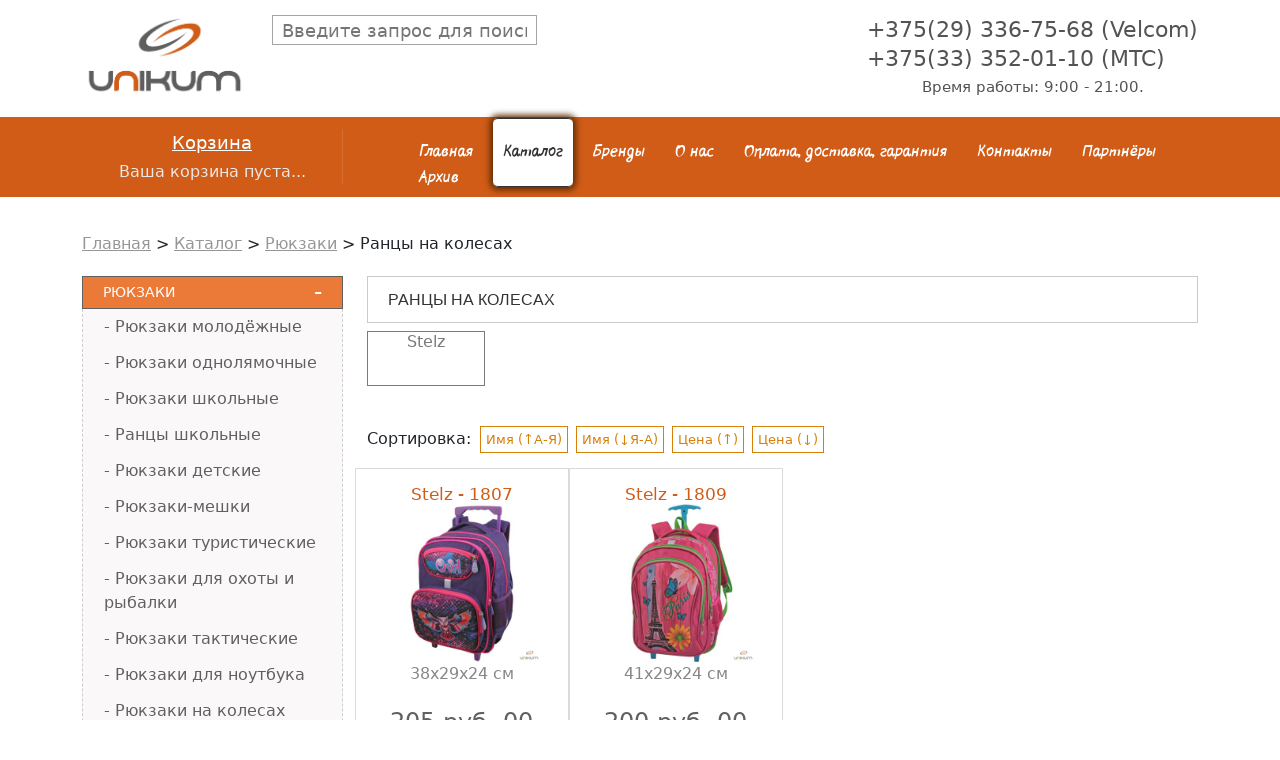

--- FILE ---
content_type: text/html; charset=UTF-8
request_url: https://vsesumki.by/katalog/ryukzaki/rancy-na-kolesah.html
body_size: 43587
content:
<!DOCTYPE html>
<html>
	
<head>
<style>
.cart_tt ul li {
    display: flex;

    padding: 3px;
}
	
	.divGal
	{
		    max-width: 100%;
		overflow:hidden;
	}
	.prea
	{
		position:relative;
	}
	
	</style>
	<!--[if lt IE 9]><script src="http://html5shiv.googlecode.com/svn/trunk/html5.js"></script><![endif]-->
	<meta http-equiv="Content-Type" content="text/html; charset=UTF-8" /> 
	<title>Ранцы на колесах - vsesumki.by</title>
	
	<meta name="keywords" content="Ранцы на колесах" />
	<meta name="description" content="" />
	<meta name="viewport" content="width=device-width, user-scalable=no">

    <link
      rel="stylesheet"
      href="https://cdn.jsdelivr.net/npm/@fancyapps/ui@4.0/dist/fancybox.css"
    />


	<meta property="og:site_name" content="Рюкзаки, сумки, чемоданы на vsesumki.by" />
	<meta property="og:type" content="product" />
	<meta property="og:url" content="https://vsesumki.by/katalog/ryukzaki/rancy-na-kolesah.html" />
	<meta property="og:title" content=" Ранцы на колесах - vsesumki.by" />
	<meta property="og:image" content="https://vsesumki.by/assets/cache/images/assets/snippets/phpthumb/noimage-1200x630-067.png" />
	<meta property="og:description" content="Широкий выбор рюкзаков и сумок на сайте vsesumki.by  " />	




	<link rel="icon" href="/assets/templates/un/favicon.ico" type="image/x-icon">
	<link rel="shortcut icon" href="/assets/templates/un/favicon.ico" type="image/x-icon" />
	<base href="https://vsesumki.by/"/>
	<link href="/assets/templates/un/style.css" rel="stylesheet">
	<!-- <script src="/assets/templates/un/jquery-1.7.2.min.js"></script> -->
	<script type="text/javascript" src="/assets/templates/un/js/jquery-1.11.1.min.js"></script>
	<script src="/assets/templates/un/jquery.timers.js"></script>
	<link href="/assets/templates/un/flow/flow.css" rel="stylesheet">

	<script src="https://api-maps.yandex.ru/2.1/?lang=ru_RU" type="text/javascript"></script>
	<script language="JavaScript">
		function changeImage(form) {
			form.pic.src = form.imagename.value;
			document.getElementById('bigpic').href = form.imagename.value;

		}

	</script>
	<meta name='yandex-verification' content='5968efac08b2314c' />
	<meta name="google-site-verification" content="c08VGmma3jW4tJg-Re8fyoe2X2Z3MWeW1WcucxUICiE" />
	<!--MY-->
	<meta name='yandex-verification' content='43e393095145ffc8' />
	<meta name="google-site-verification" content="Zne0SW3noDmKZenG5aLNa9oysY9gojtSEv5NvdOS4Pc" />
	<link href="https://cdn.jsdelivr.net/npm/bootstrap@5.0.2/dist/css/bootstrap.min.css" rel="stylesheet" integrity="sha384-EVSTQN3/azprG1Anm3QDgpJLIm9Nao0Yz1ztcQTwFspd3yD65VohhpuuCOmLASjC" crossorigin="anonymous">
	<link rel="stylesheet" type="text/css" href="/assets/templates/un/slick/slick-theme.css"/>
	<link rel="stylesheet" type="text/css" href="//cdn.jsdelivr.net/npm/slick-carousel@1.8.1/slick/slick.css"/>

	<script src="//code.jivo.ru/widget/YliRXo2whj" async></script>
	<style>
		#toTop {
			position:fixed;
			bottom: 60px;
			right:10px;
			cursor:pointer;
			display:none;
			opacity:0.6;
		}
		#toTop:hover
		{
			opacity:1;
		}
	</style>
	<script type="text/javascript" src="assets/snippets/ajaxSearch/js/ajaxSearch1/ajaxSearch-jquery.js"></script>
<!-- start AjaxSearch header -->
<script type="text/javascript">
//<![CDATA[
asvar=new Array();asvar[0]='{"vsn":"1.12.1","adv":"oneword","sub":"","bxt":"Запрос для поиска...","cfg":"&whereSearch=`content:pagetitle` &withTvs=`made` &landingPage=`2209` &tplInput=`ainp` &tvPhx=`made` &liveSearch=`1` &moreResultsPage=`2209` &tplAjaxResults=`arezs` &tplAjaxResult=`arez` &jscript=`jquery` &jsJquery=`` "}';
//]]>
</script>
<!-- end AjaxSearch header -->
</head>

	<body>

		<div class="wrapper">

			<header class="header">
	<div class="container">
		<div class="row">
			<div class="col-3 col-lg-2">
				<div class="logo">
					<a href="/" title="Интернет-магазин продажи галантерейных изделий: сумки, чемоданы, рюкзаки в Минске"><img src="/assets/templates/un/images/logo.png" alt="Логотип Уникум-Про"></a>
				</div>
			</div>
			<div class="col-9 d-block d-md-none">
				<div class="burger" style="float:right">
					<div class="b1"></div>
					<div class="b2"></div>
					<div class="b3"></div>
				</div>
			</div>
			<div class="col-lg-6 d-md-block searchFlex">
				<div class="search">
					<style>
	#ajaxSearch_input{
	    width: 265px;
    height: 30px;
    border: 1px solid #A5A5A5;
    padding: 9px;
    font-size: 18px;}
	#ajaxSearch_output{
	visibility: visible;
    zoom: 1;
    opacity: 1;
    position: absolute;
    background: #fff;
    border: 1px solid #A5A5A5;
    width: 283px;
    margin-left: 197px;
		/* margin-top: -22px;*/
    z-index: 100000;
    /* height: 499px; */
    border-top: 15px;
    background: rgb(230, 236, 255);
    /* border-top-left-radius: 10px; */
    /* border-top-right-radius: 10px; */
    border-top: 1px dashed #a5a5a5;
}
	#searchClose,#indicator
	{
		
		    position: absolute;
    margin-top: -33px;
    margin-left: 120px;
	}

.AS_ajax_resultLink
	{
		
	    display: table-row;
    vertical-align: middle;
    font-size: 20px;
	}
	.AS_ajax_resultLink span
	{
	vertical-align: middle;
    display: table-cell;
}
	
	.AS_ajax_result
	{
	    background: #fff;
    border-bottom: 1px dashed #B3B3B3;
    padding: 6px;
}
</style>

<form id="ajaxSearch_form" action="rezultaty-poiska.html" method="post">
    <fieldset>
    <input type="hidden" name="advsearch" value="oneword" />
    
      <input id="ajaxSearch_input" class="cleardefault" type="text" name="search" value="" autocomplete="off" placeholder="Введите запрос для поиска..." />
 
    
    </fieldset>
</form>


<div id="ajaxSearch_output" class="init"></div>

				</div>
			</div>
			<div class="col-lg-4  d-none d-md-block">
				<div class="phone_head">

					<span>+375(29) 336-75-68 (Velcom)</span>
					<span>+375(33) 352-01-10 (MTC)</span>
					<span class="time">Время работы: 9:00 - 21:00.</span>

				</div>
			</div>
		</div>
	</div>
</header>
<nav class="colo_blo">
	<div class="container">
		<div class="row">
			<div class="col-lg-3">
				<div  id="shopCart" class="cart-tab visible shop-cart">		
	<div class="bag">
				<span class="bag_name">Корзина</span>
				<span class="bag_text">Ваша корзина пуста...</span>
				
			</div>
  	
	
	  </div><!-- @end .cart-tab -->






			</div>
			<div class="col-lg-9">
				<div class="main_menu">
					<ul><li><a href="https://vsesumki.by/" title="Главная" >Главная</a></li>
<li class="active"><a href="/katalog.html" title="Каталог" >Каталог</a></li>
<li><a href="/brand.html" title="Бренды" >Бренды</a></li>
<li><a href="/o-nas.html" title="О нас" >О нас</a></li>
<li><a href="/dostavka.html" title="Оплата, доставка, гарантия " >Оплата, доставка, гарантия </a></li>
<li><a href="/kontakty.html" title="Контакты" >Контакты</a></li>
<li><a href="/partnyory.html" title="Партнёры" >Партнёры</a></li>
<li class="last"><a href="/arhiv.html" title="Архив" >Архив</a></li>
</ul>
					<div class="phone_head d-block d-md-none">

					<span>+375(29) 336-75-68 (Velcom)</span>
					<span>+375(33) 352-01-10 (MTC)</span>
					<span class="time">Время работы: 9:00 - 21:00.</span>

				</div>
				</div>
			</div>
		</div>
	</div>
</nav>



			<section class="breadcrumbs">
	<div class="container">
		<div class="row">
			<div class="col-lg-12">
				<span class="B_crumbBox"><span class="B_firstCrumb"><a class="B_homeCrumb" href="/" title="Купить рюкзаки, сумки, чемоданы в Минске">Главная</a></span>  >  <a class="B_crumb" href="/katalog.html" title="Каталог галантерейных изделий от компании Уникум Про">Каталог</a>  >  <a class="B_crumb" href="/katalog/ryukzaki.html" title="Каталог современных рюкзаков в интернет-магазине Уникум Про в Минске. Низкие цены на рюкзаки от известных производителей">Рюкзаки</a>  >  <span class="B_lastCrumb"><span class="B_currentCrumb">Ранцы на колесах</span></span></span>
			</div>
		</div>
	</div>
</section>
			<section class="brandBlock">
				<div class="container">
					<div class="row">
						<div class="col-lg-3">
							<div class="sidebar_menu d-none d-lg-block">
	<ul><li class="active"><a href="/katalog/ryukzaki.html" title="Рюкзаки">Рюкзаки <span class="menu_plu">-</span></a><ul><li><a href="/katalog/ryukzaki/ryukzaki-molodyozhnye.html" title="Рюкзаки молодёжные">Рюкзаки молодёжные</a></li>
<li><a href="/katalog/ryukzaki/ryukzaki-odnolyamochnye.html" title="Рюкзаки однолямочные">Рюкзаки однолямочные</a></li>
<li><a href="/katalog/ryukzaki/ryukzaki-shkolnye.html" title="Рюкзаки школьные">Рюкзаки школьные</a></li>
<li><a href="/katalog/ryukzaki/rancy-shkolnye.html" title="Ранцы школьные">Ранцы школьные</a></li>
<li><a href="/katalog/ryukzaki/ryukzaki-detskie.html" title="Рюкзаки детские">Рюкзаки детские</a></li>
<li><a href="/katalog/ryukzaki/ryukzaki-meshki.html" title="Рюкзаки-мешки">Рюкзаки-мешки</a></li>
<li><a href="/katalog/ryukzaki/ryukzaki-turisticheskie.html" title="Рюкзаки туристические">Рюкзаки туристические</a></li>
<li><a href="/katalog/ryukzaki/ryukzaki-dlya-ohoty-i-rybalki.html" title="Рюкзаки для охоты и рыбалки">Рюкзаки для охоты и рыбалки</a></li>
<li><a href="/katalog/ryukzaki/ryukzaki-takticheskie.html" title="Рюкзаки тактические">Рюкзаки тактические</a></li>
<li><a href="/katalog/ryukzaki/ryukzaki-dlya-noutbuka.html" title="Рюкзаки для ноутбука">Рюкзаки для ноутбука</a></li>
<li><a href="/katalog/ryukzaki/ryukzaki-na-kolesah.html" title="Рюкзаки на колесах">Рюкзаки на колесах</a></li>
<li class="active"><a href="/katalog/ryukzaki/rancy-na-kolesah.html" title="Ранцы на колесах">Ранцы на колесах</a></li>
<li><a href="/katalog/ryukzaki/sumki-ryukzaki-dorozhnye.html" title="Сумки-рюкзаки дорожные">Сумки-рюкзаки дорожные</a></li>
<li><a href="/katalog/ryukzaki/sumki-ryukzaki-zhenskie.html" title="Сумки-рюкзаки женские">Сумки-рюкзаки женские</a></li>
<li><a href="/katalog/ryukzaki/ryukzaki-iz-naturalnoj-kozhi.html" title="Рюкзаки из натуральной кожи">Рюкзаки из натуральной кожи</a></li>
<li class="last"><a href="/katalog/ryukzaki/ryukzaki-iz-iskusstvennoj-kozhi.html" title="Рюкзаки из искусственной кожи">Рюкзаки из искусственной кожи</a></li>
</ul></li>
<li><a href="/katalog/sumki-dlya-dokumentov1.html" title="Сумки для документов">Сумки для документов <span class="menu_plu">+</span></a></li>
<li><a href="/katalog/sumki-molodyozhnye.html" title="Сумки молодёжные">Сумки молодёжные</a></li>
<li><a href="/katalog/sumki-muzhskie.html" title="Сумки мужские">Сумки мужские <span class="menu_plu">+</span></a></li>
<li><a href="/katalog/sumki-dorozhnye.html" title="Дорожные сумки">Дорожные сумки <span class="menu_plu">+</span></a></li>
<li><a href="/katalog/sumki-dlya-fitnesa.html" title="Спортивные сумки для фитнеса">Сумки для фитнеса</a></li>
<li><a href="/katalog/chemodany.html" title="Чемоданы">Чемоданы <span class="menu_plu">+</span></a></li>
<li><a href="/katalog/sumki-na-kolyosah.html" title="Сумки на колёсах">Сумки на колёсах</a></li>
<li><a href="/katalog/portpledy.html" title="Портпледы">Портпледы</a></li>
<li><a href="/katalog/kejsy.html" title="Кейсы">Кейсы</a></li>
<li><a href="/katalog/sumki-poyasnye.html" title="Сумки поясные">Сумки поясные</a></li>
<li><a href="/katalog/zhenskie-sumki.html" title="Женские сумки">Женские сумки <span class="menu_plu">+</span></a></li>
<li><a href="/katalog/palatki.html" title="Палатки">Палатки <span class="menu_plu">+</span></a></li>
<li><a href="/katalog/spalnye-meshki.html" title="Спальные мешки">Спальные мешки</a></li>
<li><a href="/katalog/kempingovaya-mebel.html" title="Кемпинговая мебель">Кемпинговая мебель <span class="menu_plu">+</span></a></li>
<li><a href="/katalog/penaly.html" title="Пеналы">Пеналы <span class="menu_plu">+</span></a></li>
<li><a href="/katalog/fartuki-dlya-truda.html" title="Фартуки для труда">Фартуки для труда</a></li>
<li><a href="/katalog/shopper-plyazhnaya-sumka.html" title="Шоппер, Пляжная сумка">Шоппер, Пляжная сумка</a></li>
<li><a href="/katalog/sumki-dlya-noutbuka.html" title="Сумки для ноутбука">Сумки для ноутбука</a></li>
<li><a href="/katalog/kosmetichki.html" title="Косметички">Косметички</a></li>
<li><a href="/katalog/organajzery.html" title="Органайзеры">Органайзеры <span class="menu_plu">+</span></a></li>
<li><a href="/katalog/aksessuary-sportivnye.html" title="Аксессуары спортивные">Аксессуары спортивные <span class="menu_plu">+</span></a></li>
<li><a href="/katalog/muzhskie-remni.html" title="Мужские ремни">Мужские ремни</a></li>
<li><a href="/katalog/hozyajstvennye-sumki-telezhki.html" title="Хозяйственные сумки-тележки">Хозяйственные сумки-тележки</a></li>
<li><a href="/katalog/novogodnie-girlyandy.html" title="Новогодние гирлянды">Новогодние гирлянды</a></li>
<li><a href="/katalog/elki-novogodnie.html" title="Елки новогодние">Елки новогодние</a></li>
<li><a href="/katalog/shkatulki.html" title="Шкатулки">Шкатулки</a></li>
<li><a href="/katalog/dozhdeviki.html" title="Дождевики">Дождевики</a></li>
<li><a href="/katalog/germochehly.html" title="Гермочехлы">Гермочехлы</a></li>
<li><a href="/katalog/aksessuary-dlya-puteshestvij.html" title="Аксессуары для путешествий">Аксессуары для путешествий</a></li>
<li><a href="/katalog/hozyajstvennye-sumki.html" title="Хозяйственные сумки">Хозяйственные сумки</a></li>
<li><a href="/katalog/termosumki-i-termokontejnery.html" title="Термосумки и термоконтейнеры">Термосумки и термоконтейнеры <span class="menu_plu">+</span></a></li>
<li class="last"><a href="/katalog/proizvodstvo-na-zakaz.html" title="Производство на заказ">Производство на заказ</a></li>
</ul>
</div>
						</div>
						<div class="col-lg-9 main_blo">

							<h1>Ранцы на колесах</h1>
							<div class="eba">
								<div class="perchik row">
	<div class='col-4 col-lg-2'><a href="katalog/ryukzaki/rancy-na-kolesah.html?madNam=Stelz">Stelz</a></div>
</div>
								<div class="row">
	<div class="col-lg-12">
		<div class="pagination">
			
		</div>  
	</div>
</div>

<div class="row bt_item">
	<div class="col-lg-12 sortBlock"><span>Сортировка: </span><a class="sortLink" href="katalog/ryukzaki/rancy-na-kolesah.html?ordery=pagetitle ASC">Имя (↑А-Я)</a><a class="sortLink" href="katalog/ryukzaki/rancy-na-kolesah.html?ordery=pagetitle DESC">Имя (↓Я-А)</a><a class="sortLink" href="katalog/ryukzaki/rancy-na-kolesah.html?ordery=price ASC">Цена (↑)</a><a class="sortLink" href="katalog/ryukzaki/rancy-na-kolesah.html?ordery=price DESC">Цена (↓)</a></div><div class="col-6 col-md-4 col-lg-3 ">	
	
	<div class="cart_it">

		<a class="tov_lin" href="katalog/ryukzaki/rancy-na-kolesah/stelz8/1807.html">Stelz - 1807</a>

		<span class="tov_cat"><a class="tov_cat_lin" href="katalog/ryukzaki/rancy-na-kolesah/stelz8.html"></a></span>
		<div class="shk-item">


			<form action="katalog/ryukzaki/rancy-na-kolesah.html" method="post">
				<fieldset>
					<a href="katalog/ryukzaki/rancy-na-kolesah/stelz8/1807.html"><img name="pic" src="assets/cache/images/catalog/rukzaki/backpacks-on-wheels/stelz/1807_001_001_201610_500-1-400x400-edd.jpg" /></a>

					<div class="sizeOb">
						<span>
							
							38х29х24 см</span>

					</div>
					<span class="mains_p"><span class="mains_p">205 руб. 00 коп.</span> </span>
					<input type="hidden" name="shk-id" value="3351" />
					<input type="hidden" name="shk-name" value="Stelz 1807" />
					<input type="hidden" name="shk-count" value="1" size="2" maxlength="3" />



					<select id="a3351" size=1 name="imagename" onChange="changeImage(this.form);changeName3351(this.form);"> <option disabled selected="selected">--Выберите цвет--</option><option value="assets/cache/images/catalog/rukzaki/backpacks-on-wheels/stelz/1807_001_001_201610_500-1-200x200-119.jpg">Фиолетово-розовый филин</option><option value="assets/cache/images/catalog/rukzaki/backpacks-on-wheels/stelz/1807_002_001_201702_500-1-200x200-119.jpg">Розово-салатовая кошка</option><option value="assets/cache/images/catalog/rukzaki/backpacks-on-wheels/stelz/1807_003_001_201702_500-1-200x200-119.jpg">Розовые бабочки</option> </select>





					<script>
						function changeName3351(form) {


											var txt = document.getElementById("a3351").options[document.getElementById("a3351").selectedIndex].text; 
						form.ist.value = txt;
						}
					</script>
					<input type="hidden" id="ist" name="test__3351__add">
					
					
							
								
					
					
					
					<div class="shs-price">
						<button type="submit" class="shk-but button_s lin_but" >В корзину</button>

					</div>
				</fieldset>
			</form>

		</div>


	</div>

</div><div class="col-6 col-md-4 col-lg-3 ">	
	
	<div class="cart_it">

		<a class="tov_lin" href="katalog/ryukzaki/rancy-na-kolesah/stelz8/1809.html">Stelz - 1809</a>

		<span class="tov_cat"><a class="tov_cat_lin" href="katalog/ryukzaki/rancy-na-kolesah/stelz8.html"></a></span>
		<div class="shk-item">


			<form action="katalog/ryukzaki/rancy-na-kolesah.html" method="post">
				<fieldset>
					<a href="katalog/ryukzaki/rancy-na-kolesah/stelz8/1809.html"><img name="pic" src="assets/cache/images/catalog/rukzaki/backpacks-on-wheels/stelz/1809_001_001_201609_500-400x400-edd.jpg" /></a>

					<div class="sizeOb">
						<span>
							
							41х29х24 см</span>

					</div>
					<span class="mains_p"><span class="mains_p">200 руб. 00 коп.</span> </span>
					<input type="hidden" name="shk-id" value="3352" />
					<input type="hidden" name="shk-name" value="Stelz 1809" />
					<input type="hidden" name="shk-count" value="1" size="2" maxlength="3" />



					<select id="a3352" size=1 name="imagename" onChange="changeImage(this.form);changeName3352(this.form);"> <option disabled selected="selected">--Выберите цвет--</option><option value="assets/cache/images/catalog/rukzaki/backpacks-on-wheels/stelz/1809_001_001_201609_500-200x200-119.jpg">Розово-салатовый Париж</option><option value="assets/cache/images/catalog/rukzaki/backpacks-on-wheels/stelz/1809_002_001_201702_500-200x200-a03.jpg">Розово-голубые цветы</option><option value="assets/cache/images/catalog/rukzaki/backpacks-on-wheels/stelz/1809_003_001_201703_500-200x200-a03.jpg">Розово-голубые бабочки</option> </select>





					<script>
						function changeName3352(form) {


											var txt = document.getElementById("a3352").options[document.getElementById("a3352").selectedIndex].text; 
						form.ist.value = txt;
						}
					</script>
					<input type="hidden" id="ist" name="test__3352__add">
					
					
							
								
					
					
					
					<div class="shs-price">
						<button type="submit" class="shk-but button_s lin_but" >В корзину</button>

					</div>
				</fieldset>
			</form>

		</div>


	</div>

</div><div class="col-lg-12"><a  href="arhiv.html?madNam=" class="arhiveView">Смотреть архив</a></div>
</div>
<div class="row">
	<div class="col-lg-12">
		<div class="pagination">
			
		</div>  
	</div>
</div>

								<br><br><br>
								
							</div>
						</div>
					</div>
				</div>
			</section>



	
			<section class="brands d-none d-md-block">
	<div class="container">
		<div class="row">
			<div class="col-lg-12">
				<span class="ps_title">Бренды</span>
			</div>
			<div class="col-3 col-lg-2 brlo">
	<a class="brand-logo" href="brand/polar.html" title="Посмотреть сумки Polar"><img src="assets/cache/images/logo/polar-166x30-b26.png" /></a>
</div><div class="col-3 col-lg-2 brlo">
	<a class="brand-logo" href="brand/continent.html" title="Посмотреть сумки Continent"><img src="assets/cache/images/logo/continent-166x30-d83.png" /></a>
</div><div class="col-3 col-lg-2 brlo">
	<a class="brand-logo" href="brand/tsv.html" title="Посмотреть сумки TsV"><img src="assets/cache/images/logo/logo-tsv-166x30-775.png" /></a>
</div><div class="col-3 col-lg-2 brlo">
	<a class="brand-logo" href="brand/borgoantico.html" title="Посмотреть сумки Borgo Antico"><img src="assets/cache/images/logo/borgoantico-166x30-4a3.png" /></a>
</div><div class="col-3 col-lg-2 brlo">
	<a class="brand-logo" href="brand/asgard.html" title="Посмотреть сумки Asgard"><img src="assets/cache/images/logo/logo-asgard-166x30-22b.png" /></a>
</div><div class="col-3 col-lg-2 brlo">
	<a class="brand-logo" href="brand/stelz.html" title="Посмотреть сумки Stelz"><img src="assets/cache/images/logo/stelz-166x30-9f8.png" /></a>
</div><div class="col-3 col-lg-2 brlo">
	<a class="brand-logo" href="brand/rosin.html" title="Посмотреть сумки Rosin"><img src="assets/cache/images/logo/logo-rosin-166x30-ca6.jpg" /></a>
</div><div class="col-3 col-lg-2 brlo">
	<a class="brand-logo" href="brand/beskin.html" title="Посмотреть сумки Beskin"><img src="assets/cache/images/logo/logo-166x30-79f.gif" /></a>
</div><div class="col-3 col-lg-2 brlo">
	<a class="brand-logo" href="brand/skytec.html" title="Посмотреть сумки Skytec"><img src="assets/cache/images/logo/logo%281%29-166x30-657.jpg" /></a>
</div><div class="col-3 col-lg-2 brlo">
	<a class="brand-logo" href="brand/bitex.html" title="Посмотреть сумки Bitex"><img src="assets/cache/images/logo/logo-bitex-166x30-002.jpg" /></a>
</div><div class="col-3 col-lg-2 brlo">
	<a class="brand-logo" href="brand/prox.html" title="Посмотреть сумки Prox"><img src="assets/cache/images/logo/logo-prox-166x30-ca6.jpg" /></a>
</div><div class="col-3 col-lg-2 brlo">
	<a class="brand-logo" href="brand/dokofa.html" title="Посмотреть сумки Dokofa"><img src="assets/cache/images/logo/logotype-dokofa-166x30-b26.png" /></a>
</div><div class="col-3 col-lg-2 brlo">
	<a class="brand-logo" href="brand/skyname.html" title="Посмотреть сумки SkyName"><img src="assets/cache/images/logo/skyname-logo-166x30-af2.jpg" /></a>
</div><div class="col-3 col-lg-2 brlo">
	<a class="brand-logo" href="brand/grooc.html" title="Посмотреть сумки Grooc"><img src="assets/cache/images/logo/grooc-logo-166x30-5f3.jpg" /></a>
</div><div class="col-3 col-lg-2 brlo">
	<a class="brand-logo" href="brand/delune.html" title="Посмотреть сумки DeLune"><img src="assets/cache/images/logo/logo-de-lune-166x30-de7.jpg" /></a>
</div><div class="col-3 col-lg-2 brlo">
	<a class="brand-logo" href="brand/hummingbird.html" title="Посмотреть сумки Hummingbird"><img src="assets/cache/images/logo/hummingbird-logo-600x315-166x30-75d.jpg" /></a>
</div><div class="col-3 col-lg-2 brlo">
	<a class="brand-logo" href="brand/steiner.html" title="Посмотреть сумки Steiner"><img src="assets/cache/images/logo/logo-steiner-166x30-9e9.png" /></a>
</div><div class="col-3 col-lg-2 brlo">
	<a class="brand-logo" href="brand/across4.html" title="Посмотреть сумки Across"><img src="assets/cache/images/logo/logo-across-166x30-657.jpg" /></a>
</div><div class="col-3 col-lg-2 brlo">
	<a class="brand-logo" href="brand/xteam.html" title="Посмотреть сумки Xteam"><img src="assets/cache/images/logo/logo-xteam-166x30-76b.jpg" /></a>
</div><div class="col-3 col-lg-2 brlo">
	<a class="brand-logo" href="brand/capline.html" title="Посмотреть сумки Capline"><img src="assets/cache/images/logo/logo-capline-1-166x30-de7.jpg" /></a>
</div><div class="col-3 col-lg-2 brlo">
	<a class="brand-logo" href="brand/kartex.html" title="Посмотреть сумки Kartex"><img src="assets/cache/images/logo/kartex-166x30-657.jpg" /></a>
</div><div class="col-3 col-lg-2 brlo">
	<a class="brand-logo" href="brand/rise.html" title="Посмотреть сумки Rise"><img src="assets/cache/images/logo/logo2-166x30-b26.png" /></a>
</div><div class="col-3 col-lg-2 brlo">
	<a class="brand-logo" href="brand/sarabella.html" title="Посмотреть сумки Sarabella"><img src="assets/cache/images/logo/dogotip-sarabella-166x30-d84.jpg" /></a>
</div><div class="col-3 col-lg-2 brlo">
	<a class="brand-logo" href="brand/lucky-mark.html" title="Посмотреть сумки Lucky Mark"><img src="assets/cache/images/logo/lm-166x30-f7a.png" /></a>
</div><div class="col-3 col-lg-2 brlo">
	<a class="brand-logo" href="brand/rion.html" title="Посмотреть сумки Rion"><img src="assets/cache/images/logo/rion-166x30-b26.png" /></a>
</div><div class="col-3 col-lg-2 brlo">
	<a class="brand-logo" href="brand/sovik.html" title="Посмотреть сумки Совик"><img src="assets/cache/images/logo/logo_sovik-166x30-94a.jpg" /></a>
</div><div class="col-3 col-lg-2 brlo">
	<a class="brand-logo" href="brand/nukki.html" title="Посмотреть сумки Nukki"><img src="assets/cache/images/logo/nukki-logo1-166x30-d9d.png" /></a>
</div><div class="col-3 col-lg-2 brlo">
	<a class="brand-logo" href="brand/ftl.html" title="Посмотреть сумки FTL"><img src="assets/cache/images/logo/ftl-166x30-dbe.png" /></a>
</div><div class="col-3 col-lg-2 brlo">
	<a class="brand-logo" href="brand/silver-top.html" title="Посмотреть сумки Silver Top"><img src="assets/cache/images/logo/logo-silver-top-166x30-9e9.png" /></a>
</div><div class="col-3 col-lg-2 brlo">
	<a class="brand-logo" href="brand/sellers-union.html" title="Посмотреть сумки Sellers Union"><img src="assets/cache/images/logo/sellersunion-166x30-024.jpg" /></a>
</div><div class="col-3 col-lg-2 brlo">
	<a class="brand-logo" href="brand/alliance.html" title="Посмотреть сумки Alliance"><img src="assets/cache/images/logo/logo-alliance-166x30-22b.png" /></a>
</div><div class="col-3 col-lg-2 brlo">
	<a class="brand-logo" href="brand/faust-larsen.html" title="Посмотреть сумки Faust Larsen"><img src="assets/cache/images/logo/logo-faust-larsen-166x30-a5d.jpg" /></a>
</div><div class="col-3 col-lg-2 brlo">
	<a class="brand-logo" href="brand/grizzly.html" title="Посмотреть сумки Grizzly"><img src="assets/cache/images/logo/gryzlli-166x30-60e.png" /></a>
</div><div class="col-3 col-lg-2 brlo">
	<a class="brand-logo" href="brand/ufo-people.html" title="Посмотреть сумки UFO People"><img src="assets/cache/images/logo/ufopeople-166x30-9f8.png" /></a>
</div><div class="col-3 col-lg-2 brlo">
	<a class="brand-logo" href="brand/novatour.html" title="Посмотреть сумки Novatour"><img src="assets/cache/images/logo/logo-166x30-76b.jpg" /></a>
</div><div class="col-3 col-lg-2 brlo">
	<a class="brand-logo" href="brand/biostal.html" title="Посмотреть сумки Биосталь"><img src="assets/cache/images/logo/biostal-logotip-kvadratnyj-166x30-c4c.jpg" /></a>
</div><div class="col-3 col-lg-2 brlo">
	<a class="brand-logo" href="brand/fhm.html" title="Посмотреть сумки FHM"><img src="assets/cache/images/logo/logo-fhm-group-166x30-94a.png" /></a>
</div><div class="col-3 col-lg-2 brlo">
	<a class="brand-logo" href="brand/huntsman.html" title="Посмотреть сумки Huntsman"><img src="assets/cache/images/logo/huntsman-logo-166x30-f70.png" /></a>
</div><div class="col-3 col-lg-2 brlo">
	<a class="brand-logo" href="brand/hunterman.html" title="Посмотреть сумки HUNTERMAN"><img src="assets/cache/images/logo/hunterman-logo-166x30-0b5.jpg" /></a>
</div><div class="col-3 col-lg-2 brlo">
	<a class="brand-logo" href="brand/tourist.html" title="Посмотреть сумки Tourist"><img src="assets/cache/images/logo/logo-tourtst-166x30-ca6.jpg" /></a>
</div><div class="col-3 col-lg-2 brlo">
	<a class="brand-logo" href="brand/kedr.html" title="Посмотреть сумки Kedr"><img src="assets/cache/images/logo/logo-kedr-1-166x30-589.png" /></a>
</div><div class="col-3 col-lg-2 brlo">
	<a class="brand-logo" href="brand/turlan1.html" title="Посмотреть сумки Турлан"><img src="assets/cache/images/logo/turlan-logo-166x30-102.png" /></a>
</div><div class="col-3 col-lg-2 brlo">
	<a class="brand-logo" href="brand/monkking.html" title="Посмотреть сумки Monkking"><img src="assets/cache/images/logo/monkking-166x30-b26.png" /></a>
</div><div class="col-3 col-lg-2 brlo">
	<a class="brand-logo" href="brand/winner.html" title="Посмотреть сумки Winner"><img src="assets/cache/images/logo/logo-winner-166x30-775.png" /></a>
</div><div class="col-3 col-lg-2 brlo">
	<a class="brand-logo" href="brand/winner-one.html" title="Посмотреть сумки Winner One"><img src="assets/cache/images/logo/logo-winner-one-166x30-775.png" /></a>
</div><div class="col-3 col-lg-2 brlo">
	<a class="brand-logo" href="brand/yeso-outmaster.html" title="Посмотреть сумки Yeso (Outmaster)"><img src="assets/cache/images/logo/yeso-logo-166x30-943.jpg" /></a>
</div><div class="col-3 col-lg-2 brlo">
	<a class="brand-logo" href="brand/numanni.html" title="Посмотреть сумки Numanni"><img src="assets/cache/images/logo/_numanni-logo-166x30-102.png" /></a>
</div><div class="col-3 col-lg-2 brlo">
	<a class="brand-logo" href="brand/orbita.html" title="Посмотреть сумки Орбита"><img src="assets/cache/images/logo/orbita-166x30-b26.png" /></a>
</div><div class="col-3 col-lg-2 brlo">
	<a class="brand-logo" href="brand/finding.html" title="Посмотреть сумки Finding"><img src="assets/cache/images/logo/finding-166x30-d83.png" /></a>
</div><div class="col-3 col-lg-2 brlo">
	<a class="brand-logo" href="brand/griffon.html" title="Посмотреть сумки Griffon"><img src="assets/cache/images/logo/logo-griffon-166x30-7e7.jpg" /></a>
</div><div class="col-3 col-lg-2 brlo">
	<a class="brand-logo" href="brand/escape.html" title="Посмотреть сумки Escape"><img src="assets/cache/images/logo/escape-logo-166x30-857.jpg" /></a>
</div><div class="col-3 col-lg-2 brlo">
	<a class="brand-logo" href="brand/rosberg.html" title="Посмотреть сумки Rosberg"><img src="assets/cache/images/logo/rosberg_logo-166x30-024.jpg" /></a>
</div><div class="col-3 col-lg-2 brlo">
	<a class="brand-logo" href="brand/good-style.html" title="Посмотреть сумки Good Style"><img src="assets/cache/images/logo/good-style-logo-166x30-fbc.gif" /></a>
</div><div class="col-3 col-lg-2 brlo">
	<a class="brand-logo" href="brand/greenell.html" title="Посмотреть сумки Greenell"><img src="assets/cache/images/logo/logo-greenell-166x30-7e7.jpg" /></a>
</div><div class="col-3 col-lg-2 brlo">
	<a class="brand-logo" href="brand/akubens.html" title="Посмотреть сумки Akubens"><img src="assets/cache/images/logo/akubens-logo-166x30-87e.png" /></a>
</div><div class="col-3 col-lg-2 brlo">
	<a class="brand-logo" href="brand/4-roads.html" title="Посмотреть сумки "><img src="assets/cache/images/logo/4-roads-logotype-166x30-aac.png" /></a>
</div><div class="col-3 col-lg-2 brlo">
	<a class="brand-logo" href="brand/merlin.html" title="Посмотреть сумки Merlin"><img src="assets/cache/images/logo/logo-merlin-166x30-32a.jpg" /></a>
</div><div class="col-3 col-lg-2 brlo">
	<a class="brand-logo" href="brand/ancord.html" title="Посмотреть сумки Ancord"><img src="assets/cache/images/logo/logo-ancord-166x30-cad.png" /></a>
</div><div class="col-3 col-lg-2 brlo">
	<a class="brand-logo" href="brand/garant.html" title="Посмотреть сумки Garant"><img src="assets/cache/images/logo/logo-garant-166x30-feb.jpg" /></a>
</div><div class="col-3 col-lg-2 brlo">
	<a class="brand-logo" href="brand/galardia.html" title="Посмотреть сумки Galardia"><img src="assets/cache/images/logo/galardia-166x30-afa.png" /></a>
</div>
		</div>
	</div>
</section>
			<section class="partners">
	<div class="container">
		<div class="row">
			<div class="col-lg-12">
				<span class="ps_title">Наши партнёры</span>
			</div>
			<div class="col-6 col-lg-3"><div class="adv_bl">
			<a href="partnyory/shkola-tancev-memfis.html"><img src="assets/images/part/memfis.png"></a></div></div>
			<div class="col-6 col-lg-3"><div class="adv_bl">
				<a href="kak-stat-nashim-partnyorom.html"><img src="/assets/images/adw_2.png"></a>
				</div></div>
			<div class="col-6 col-lg-3"><div class="adv_bl">
				<a href="kak-stat-nashim-partnyorom.html"><img src="/assets/images/adw_2.png"></a>
				</div></div>
			<div class="col-6 col-lg-3"><div class="adv_bl">
				<a href="kak-stat-nashim-partnyorom.html"><img src="/assets/images/adw_2.png"></a>
				</div></div>
		</div>
	</div>
	</div>
</section>
<footer class="footer">
	<div class="container">
		<div class="row">
			<div class="col-lg-3">
				<div class="foot_cont">

					<div>О нас</div>
					<p>Интернет-магазин продажи галантерейных изделий. У нас вы можете найти широкий ассортимент товаров по приемлемым ценам.</p>
					<div>Контактные данные</div>
					<ul>
						<li>				<span>+375(29) 336-75-68 (Velcom)</span>

						</li>
						<li><span>+375(33) 352-01-10 (MTC)</span></li>
						<li><span class="time">Время работы: 9:00 - 21:00.</span></li>

					</ul>
				</div>
			</div>
			<div class="col-lg-3">
				<div class="foot_cont">
					<div>Каталог товаров</div>
					<ul>
						 <li><a href="katalog/ryukzaki.html" title="Рюкзаки">Рюкзаки</a></li> <li><a href="katalog/sumki-dlya-dokumentov1.html" title="Сумки для документов">Сумки для документов</a></li> <li><a href="katalog/sumki-molodyozhnye.html" title="Сумки молодёжные">Сумки молодёжные</a></li> <li><a href="katalog/sumki-muzhskie.html" title="Сумки мужские">Сумки мужские</a></li> <li><a href="katalog/sumki-dorozhnye.html" title="Дорожные сумки">Дорожные сумки</a></li> <li><a href="katalog/sumki-dlya-fitnesa.html" title="Спортивные сумки для фитнеса">Сумки для фитнеса</a></li> <li><a href="katalog/chemodany.html" title="Чемоданы">Чемоданы</a></li> <li><a href="katalog/sumki-na-kolyosah.html" title="Сумки на колёсах">Сумки на колёсах</a></li> <li><a href="katalog/portpledy.html" title="Портпледы">Портпледы</a></li> <li><a href="katalog/kejsy.html" title="Кейсы">Кейсы</a></li> <li><a href="katalog/sumki-poyasnye.html" title="Сумки поясные">Сумки поясные</a></li> <li><a href="katalog/zhenskie-sumki.html" title="Женские сумки">Женские сумки</a></li>
					</ul>
					
				</div>
			</div>
			<div class="col-lg-3">

				<div class="foot_cont">
<div>Каталог товаров</div>
					<ul>
						 <li><a href="katalog/palatki.html" title="Палатки">Палатки</a></li> <li><a href="katalog/spalnye-meshki.html" title="Спальные мешки">Спальные мешки</a></li> <li><a href="katalog/kempingovaya-mebel.html" title="Кемпинговая мебель">Кемпинговая мебель</a></li> <li><a href="katalog/penaly.html" title="Пеналы">Пеналы</a></li> <li><a href="katalog/fartuki-dlya-truda.html" title="Фартуки для труда">Фартуки для труда</a></li> <li><a href="katalog/shopper-plyazhnaya-sumka.html" title="Шоппер, Пляжная сумка">Шоппер, Пляжная сумка</a></li> <li><a href="katalog/sumki-dlya-noutbuka.html" title="Сумки для ноутбука">Сумки для ноутбука</a></li> <li><a href="katalog/kosmetichki.html" title="Косметички">Косметички</a></li> <li><a href="katalog/organajzery.html" title="Органайзеры">Органайзеры</a></li> <li><a href="katalog/aksessuary-sportivnye.html" title="Аксессуары спортивные">Аксессуары спортивные</a></li> <li><a href="katalog/muzhskie-remni.html" title="Мужские ремни">Мужские ремни</a></li> <li><a href="katalog/hozyajstvennye-sumki-telezhki.html" title="Хозяйственные сумки-тележки">Хозяйственные сумки-тележки</a></li>
					</ul>
				</div>
			</div>
			<div class="col-lg-3">
				<div class="foot_cont">
					<div>Каталог товаров</div>
					<ul>
						 <li><a href="katalog/novogodnie-girlyandy.html" title="Новогодние гирлянды">Новогодние гирлянды</a></li> <li><a href="katalog/elki-novogodnie.html" title="Елки новогодние">Елки новогодние</a></li> <li><a href="katalog/shkatulki.html" title="Шкатулки">Шкатулки</a></li> <li><a href="katalog/dozhdeviki.html" title="Дождевики">Дождевики</a></li> <li><a href="katalog/germochehly.html" title="Гермочехлы">Гермочехлы</a></li> <li><a href="katalog/aksessuary-dlya-puteshestvij.html" title="Аксессуары для путешествий">Аксессуары для путешествий</a></li> <li><a href="katalog/hozyajstvennye-sumki.html" title="Хозяйственные сумки">Хозяйственные сумки</a></li> <li><a href="katalog/termosumki-i-termokontejnery.html" title="Термосумки и термоконтейнеры">Термосумки и термоконтейнеры</a></li> <li><a href="katalog/proizvodstvo-na-zakaz.html" title="Производство на заказ">Производство на заказ</a></li>
					</ul>
					<div><a href="https://vsesumki.by/sitemap.html">Карта сайта</a></div>
					
						<!--<br>
Разработка сайта - <a href="http://white-pixel.by"><img style="    width: 100px;" src="/assets/images/wp_logo.png" /></a>
<br>
Оптимизация сайта – <a href="#">Qmedia.by</a>-->

						</div>
				</div>
			</div>
		</div>
		</footer>

<div id= "toTop" > <img src="assets/images/up-arrow.png" alt=""></div>
	<script src="https://cdn.jsdelivr.net/npm/bootstrap@5.0.2/dist/js/bootstrap.bundle.min.js" integrity="sha384-MrcW6ZMFYlzcLA8Nl+NtUVF0sA7MsXsP1UyJoMp4YLEuNSfAP+JcXn/tWtIaxVXM" crossorigin="anonymous"></script>
<!-- Yandex.Metrika counter -->
<script type="text/javascript" >
   (function(m,e,t,r,i,k,a){m[i]=m[i]||function(){(m[i].a=m[i].a||[]).push(arguments)};
   m[i].l=1*new Date();
   for (var j = 0; j < document.scripts.length; j++) {if (document.scripts[j].src === r) { return; }}
   k=e.createElement(t),a=e.getElementsByTagName(t)[0],k.async=1,k.src=r,a.parentNode.insertBefore(k,a)})
   (window, document, "script", "https://mc.yandex.ru/metrika/tag.js", "ym");

   ym(91868505, "init", {
        clickmap:true,
        trackLinks:true,
        accurateTrackBounce:true,
        webvisor:true
   });
</script>
<noscript><div><img src="https://mc.yandex.ru/watch/91868505" style="position:absolute; left:-9999px;" alt="" /></div></noscript>
<!-- /Yandex.Metrika counter -->
	<!--  Mem : 30 mb, MySQL: 0,0345 s, 43 request(s), PHP: 0,3976 s, total: 0,4321 s, document from cache. -->


<script type="text/javascript">
 
$(function() {
 
$(window).scroll(function() {
 
if($(this).scrollTop() != 0) {
 
$('#toTop').fadeIn();
 
} else {
 
$('#toTop').fadeOut();
 
}
 
});
 
$('#toTop').click(function() {
 
$('body,html').animate({scrollTop:0},400);
 
});
 
});
 
</script>
<script>
	 $('.burger').click(function(){
	   $(this).toggleClass('change');
	 });	
	 
		$('.burger').click(function(){
		$('.main_menu').toggle('slow','linear');
		$('body').toggleClass("hd");
	}); 
</script>
 <script src="https://cdn.jsdelivr.net/npm/@fancyapps/ui@4.0/dist/fancybox.umd.js"></script>
    <script>
      $('.colorVariant').click(function(){
		  img=$(this).attr('data-img');
		  $(this).attr('data-img');
		 $('#bigpic').attr('data-src' , img);
	  });
    </script>

		</div><!-- .wrapper -->

	
	<script type="text/javascript">
	<!--
      var site_url = 'https://vsesumki.by/';
      var shkOptions = {
         stuffCont: 'div.shk-item',
         lang: 'russian-UTF8',
         currency: 'бел.руб.',
         orderFormPage: 'oformlenie-zakaza.html',
         cartTpl: ['corzina','corow',''],
         priceTV: 'price',
	 changePrice: true,
	 flyToCart: 'image'
	};
      jQuery(document).ready(function(){
        jQuery(shkOptions.stuffCont).shopkeeper();
      });
	//-->
	</script>
    <script src="https://vsesumki.by/assets/snippets/shopkeeper/lang/russian-UTF8.js" type="text/javascript"></script>
    <script src="https://vsesumki.by/assets/snippets/shopkeeper/js/jquery.livequery.js" type="text/javascript"></script>
    <script src="https://vsesumki.by/assets/snippets/shopkeeper/js/shopkeeper.js" type="text/javascript"></script>
  
</body>
</html>

--- FILE ---
content_type: text/css
request_url: https://vsesumki.by/assets/templates/un/flow/flow.css
body_size: 424
content:

@font-face {
    font-family: 'flow';
    src: url('flow.eot');
    src: url('flow.eot?#iefix') format('embedded-opentype'),
         url('flow.woff') format('woff'),
         url('flow.ttf') format('truetype');
    font-weight: normal;
    font-style: normal;
}

@font-face {
    font-family: 'flow_b';
    src: url('flow_b.eot');
    src: url('flow_b.eot?#iefix') format('embedded-opentype'),
         url('flow_b.woff') format('woff'),
         url('flow_b.ttf') format('truetype');
    font-weight: bold;
    font-style: normal;
}